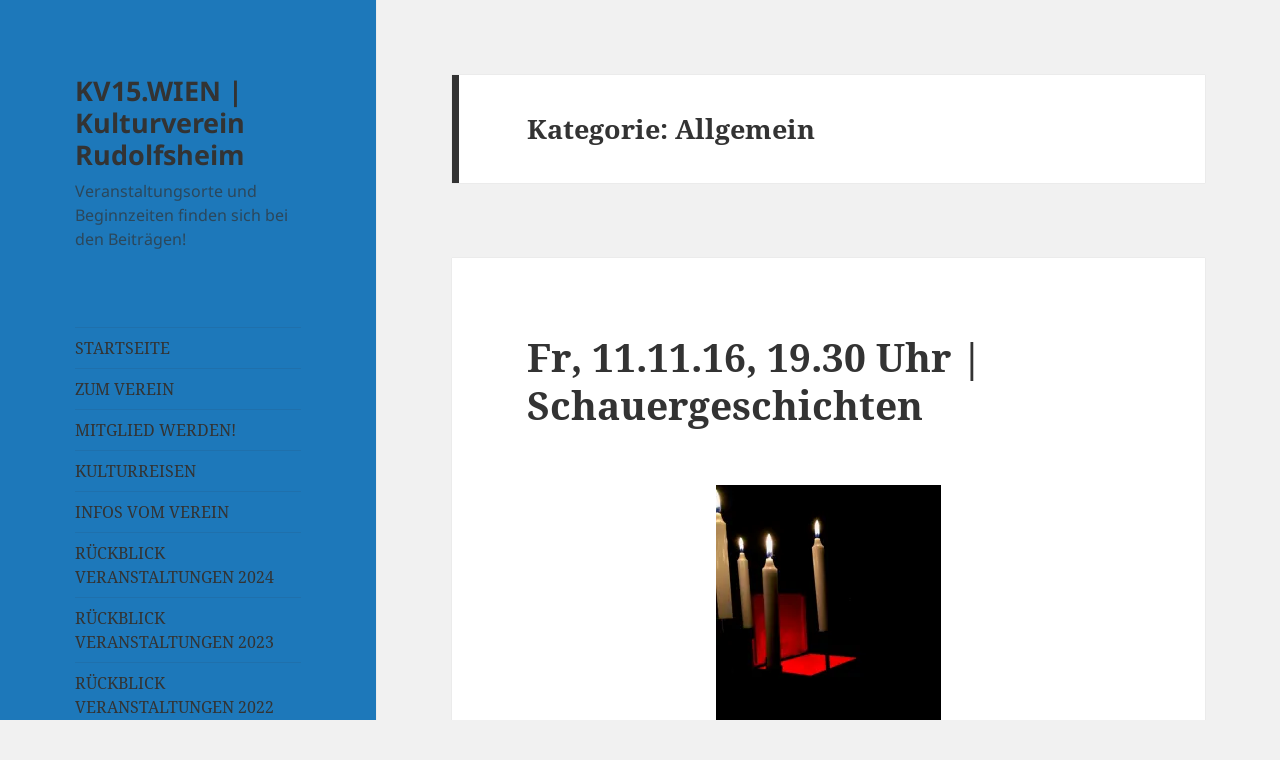

--- FILE ---
content_type: text/html; charset=UTF-8
request_url: http://www.kv15.wien/wp/category/allgemein/page/12/
body_size: 76791
content:
<!DOCTYPE html>
<html lang="de" class="no-js">
<head>
	<meta charset="UTF-8">
	<meta name="viewport" content="width=device-width, initial-scale=1.0">
	<link rel="profile" href="https://gmpg.org/xfn/11">
	<link rel="pingback" href="http://www.kv15.wien/wp/xmlrpc.php">
	<script>(function(html){html.className = html.className.replace(/\bno-js\b/,'js')})(document.documentElement);</script>
<title>Allgemein &#8211; Seite 12 &#8211; KV15.WIEN | Kulturverein Rudolfsheim</title>
<meta name='robots' content='max-image-preview:large' />
	<style>img:is([sizes="auto" i], [sizes^="auto," i]) { contain-intrinsic-size: 3000px 1500px }</style>
	<link rel='dns-prefetch' href='//secure.gravatar.com' />
<link rel='dns-prefetch' href='//stats.wp.com' />
<link rel='dns-prefetch' href='//v0.wordpress.com' />
<link rel='dns-prefetch' href='//jetpack.wordpress.com' />
<link rel='dns-prefetch' href='//s0.wp.com' />
<link rel='dns-prefetch' href='//public-api.wordpress.com' />
<link rel='dns-prefetch' href='//0.gravatar.com' />
<link rel='dns-prefetch' href='//1.gravatar.com' />
<link rel='dns-prefetch' href='//2.gravatar.com' />
<link rel='preconnect' href='//i0.wp.com' />
<link rel="alternate" type="application/rss+xml" title="KV15.WIEN | Kulturverein Rudolfsheim &raquo; Feed" href="http://www.kv15.wien/wp/feed/" />
<link rel="alternate" type="application/rss+xml" title="KV15.WIEN | Kulturverein Rudolfsheim &raquo; Kommentar-Feed" href="http://www.kv15.wien/wp/comments/feed/" />
<link rel="alternate" type="application/rss+xml" title="KV15.WIEN | Kulturverein Rudolfsheim &raquo; Kategorie-Feed Allgemein" href="http://www.kv15.wien/wp/category/allgemein/feed/" />
<script>
window._wpemojiSettings = {"baseUrl":"https:\/\/s.w.org\/images\/core\/emoji\/15.0.3\/72x72\/","ext":".png","svgUrl":"https:\/\/s.w.org\/images\/core\/emoji\/15.0.3\/svg\/","svgExt":".svg","source":{"concatemoji":"http:\/\/www.kv15.wien\/wp\/wp-includes\/js\/wp-emoji-release.min.js?ver=6.7.4"}};
/*! This file is auto-generated */
!function(i,n){var o,s,e;function c(e){try{var t={supportTests:e,timestamp:(new Date).valueOf()};sessionStorage.setItem(o,JSON.stringify(t))}catch(e){}}function p(e,t,n){e.clearRect(0,0,e.canvas.width,e.canvas.height),e.fillText(t,0,0);var t=new Uint32Array(e.getImageData(0,0,e.canvas.width,e.canvas.height).data),r=(e.clearRect(0,0,e.canvas.width,e.canvas.height),e.fillText(n,0,0),new Uint32Array(e.getImageData(0,0,e.canvas.width,e.canvas.height).data));return t.every(function(e,t){return e===r[t]})}function u(e,t,n){switch(t){case"flag":return n(e,"\ud83c\udff3\ufe0f\u200d\u26a7\ufe0f","\ud83c\udff3\ufe0f\u200b\u26a7\ufe0f")?!1:!n(e,"\ud83c\uddfa\ud83c\uddf3","\ud83c\uddfa\u200b\ud83c\uddf3")&&!n(e,"\ud83c\udff4\udb40\udc67\udb40\udc62\udb40\udc65\udb40\udc6e\udb40\udc67\udb40\udc7f","\ud83c\udff4\u200b\udb40\udc67\u200b\udb40\udc62\u200b\udb40\udc65\u200b\udb40\udc6e\u200b\udb40\udc67\u200b\udb40\udc7f");case"emoji":return!n(e,"\ud83d\udc26\u200d\u2b1b","\ud83d\udc26\u200b\u2b1b")}return!1}function f(e,t,n){var r="undefined"!=typeof WorkerGlobalScope&&self instanceof WorkerGlobalScope?new OffscreenCanvas(300,150):i.createElement("canvas"),a=r.getContext("2d",{willReadFrequently:!0}),o=(a.textBaseline="top",a.font="600 32px Arial",{});return e.forEach(function(e){o[e]=t(a,e,n)}),o}function t(e){var t=i.createElement("script");t.src=e,t.defer=!0,i.head.appendChild(t)}"undefined"!=typeof Promise&&(o="wpEmojiSettingsSupports",s=["flag","emoji"],n.supports={everything:!0,everythingExceptFlag:!0},e=new Promise(function(e){i.addEventListener("DOMContentLoaded",e,{once:!0})}),new Promise(function(t){var n=function(){try{var e=JSON.parse(sessionStorage.getItem(o));if("object"==typeof e&&"number"==typeof e.timestamp&&(new Date).valueOf()<e.timestamp+604800&&"object"==typeof e.supportTests)return e.supportTests}catch(e){}return null}();if(!n){if("undefined"!=typeof Worker&&"undefined"!=typeof OffscreenCanvas&&"undefined"!=typeof URL&&URL.createObjectURL&&"undefined"!=typeof Blob)try{var e="postMessage("+f.toString()+"("+[JSON.stringify(s),u.toString(),p.toString()].join(",")+"));",r=new Blob([e],{type:"text/javascript"}),a=new Worker(URL.createObjectURL(r),{name:"wpTestEmojiSupports"});return void(a.onmessage=function(e){c(n=e.data),a.terminate(),t(n)})}catch(e){}c(n=f(s,u,p))}t(n)}).then(function(e){for(var t in e)n.supports[t]=e[t],n.supports.everything=n.supports.everything&&n.supports[t],"flag"!==t&&(n.supports.everythingExceptFlag=n.supports.everythingExceptFlag&&n.supports[t]);n.supports.everythingExceptFlag=n.supports.everythingExceptFlag&&!n.supports.flag,n.DOMReady=!1,n.readyCallback=function(){n.DOMReady=!0}}).then(function(){return e}).then(function(){var e;n.supports.everything||(n.readyCallback(),(e=n.source||{}).concatemoji?t(e.concatemoji):e.wpemoji&&e.twemoji&&(t(e.twemoji),t(e.wpemoji)))}))}((window,document),window._wpemojiSettings);
</script>
<link rel='stylesheet' id='twentyfifteen-jetpack-css' href='http://www.kv15.wien/wp/wp-content/plugins/jetpack/modules/theme-tools/compat/twentyfifteen.css?ver=14.4.1' media='all' />
<style id='wp-emoji-styles-inline-css'>

	img.wp-smiley, img.emoji {
		display: inline !important;
		border: none !important;
		box-shadow: none !important;
		height: 1em !important;
		width: 1em !important;
		margin: 0 0.07em !important;
		vertical-align: -0.1em !important;
		background: none !important;
		padding: 0 !important;
	}
</style>
<link rel='stylesheet' id='wp-block-library-css' href='http://www.kv15.wien/wp/wp-includes/css/dist/block-library/style.min.css?ver=6.7.4' media='all' />
<style id='wp-block-library-theme-inline-css'>
.wp-block-audio :where(figcaption){color:#555;font-size:13px;text-align:center}.is-dark-theme .wp-block-audio :where(figcaption){color:#ffffffa6}.wp-block-audio{margin:0 0 1em}.wp-block-code{border:1px solid #ccc;border-radius:4px;font-family:Menlo,Consolas,monaco,monospace;padding:.8em 1em}.wp-block-embed :where(figcaption){color:#555;font-size:13px;text-align:center}.is-dark-theme .wp-block-embed :where(figcaption){color:#ffffffa6}.wp-block-embed{margin:0 0 1em}.blocks-gallery-caption{color:#555;font-size:13px;text-align:center}.is-dark-theme .blocks-gallery-caption{color:#ffffffa6}:root :where(.wp-block-image figcaption){color:#555;font-size:13px;text-align:center}.is-dark-theme :root :where(.wp-block-image figcaption){color:#ffffffa6}.wp-block-image{margin:0 0 1em}.wp-block-pullquote{border-bottom:4px solid;border-top:4px solid;color:currentColor;margin-bottom:1.75em}.wp-block-pullquote cite,.wp-block-pullquote footer,.wp-block-pullquote__citation{color:currentColor;font-size:.8125em;font-style:normal;text-transform:uppercase}.wp-block-quote{border-left:.25em solid;margin:0 0 1.75em;padding-left:1em}.wp-block-quote cite,.wp-block-quote footer{color:currentColor;font-size:.8125em;font-style:normal;position:relative}.wp-block-quote:where(.has-text-align-right){border-left:none;border-right:.25em solid;padding-left:0;padding-right:1em}.wp-block-quote:where(.has-text-align-center){border:none;padding-left:0}.wp-block-quote.is-large,.wp-block-quote.is-style-large,.wp-block-quote:where(.is-style-plain){border:none}.wp-block-search .wp-block-search__label{font-weight:700}.wp-block-search__button{border:1px solid #ccc;padding:.375em .625em}:where(.wp-block-group.has-background){padding:1.25em 2.375em}.wp-block-separator.has-css-opacity{opacity:.4}.wp-block-separator{border:none;border-bottom:2px solid;margin-left:auto;margin-right:auto}.wp-block-separator.has-alpha-channel-opacity{opacity:1}.wp-block-separator:not(.is-style-wide):not(.is-style-dots){width:100px}.wp-block-separator.has-background:not(.is-style-dots){border-bottom:none;height:1px}.wp-block-separator.has-background:not(.is-style-wide):not(.is-style-dots){height:2px}.wp-block-table{margin:0 0 1em}.wp-block-table td,.wp-block-table th{word-break:normal}.wp-block-table :where(figcaption){color:#555;font-size:13px;text-align:center}.is-dark-theme .wp-block-table :where(figcaption){color:#ffffffa6}.wp-block-video :where(figcaption){color:#555;font-size:13px;text-align:center}.is-dark-theme .wp-block-video :where(figcaption){color:#ffffffa6}.wp-block-video{margin:0 0 1em}:root :where(.wp-block-template-part.has-background){margin-bottom:0;margin-top:0;padding:1.25em 2.375em}
</style>
<link rel='stylesheet' id='mediaelement-css' href='http://www.kv15.wien/wp/wp-includes/js/mediaelement/mediaelementplayer-legacy.min.css?ver=4.2.17' media='all' />
<link rel='stylesheet' id='wp-mediaelement-css' href='http://www.kv15.wien/wp/wp-includes/js/mediaelement/wp-mediaelement.min.css?ver=6.7.4' media='all' />
<style id='jetpack-sharing-buttons-style-inline-css'>
.jetpack-sharing-buttons__services-list{display:flex;flex-direction:row;flex-wrap:wrap;gap:0;list-style-type:none;margin:5px;padding:0}.jetpack-sharing-buttons__services-list.has-small-icon-size{font-size:12px}.jetpack-sharing-buttons__services-list.has-normal-icon-size{font-size:16px}.jetpack-sharing-buttons__services-list.has-large-icon-size{font-size:24px}.jetpack-sharing-buttons__services-list.has-huge-icon-size{font-size:36px}@media print{.jetpack-sharing-buttons__services-list{display:none!important}}.editor-styles-wrapper .wp-block-jetpack-sharing-buttons{gap:0;padding-inline-start:0}ul.jetpack-sharing-buttons__services-list.has-background{padding:1.25em 2.375em}
</style>
<style id='classic-theme-styles-inline-css'>
/*! This file is auto-generated */
.wp-block-button__link{color:#fff;background-color:#32373c;border-radius:9999px;box-shadow:none;text-decoration:none;padding:calc(.667em + 2px) calc(1.333em + 2px);font-size:1.125em}.wp-block-file__button{background:#32373c;color:#fff;text-decoration:none}
</style>
<style id='global-styles-inline-css'>
:root{--wp--preset--aspect-ratio--square: 1;--wp--preset--aspect-ratio--4-3: 4/3;--wp--preset--aspect-ratio--3-4: 3/4;--wp--preset--aspect-ratio--3-2: 3/2;--wp--preset--aspect-ratio--2-3: 2/3;--wp--preset--aspect-ratio--16-9: 16/9;--wp--preset--aspect-ratio--9-16: 9/16;--wp--preset--color--black: #000000;--wp--preset--color--cyan-bluish-gray: #abb8c3;--wp--preset--color--white: #fff;--wp--preset--color--pale-pink: #f78da7;--wp--preset--color--vivid-red: #cf2e2e;--wp--preset--color--luminous-vivid-orange: #ff6900;--wp--preset--color--luminous-vivid-amber: #fcb900;--wp--preset--color--light-green-cyan: #7bdcb5;--wp--preset--color--vivid-green-cyan: #00d084;--wp--preset--color--pale-cyan-blue: #8ed1fc;--wp--preset--color--vivid-cyan-blue: #0693e3;--wp--preset--color--vivid-purple: #9b51e0;--wp--preset--color--dark-gray: #111;--wp--preset--color--light-gray: #f1f1f1;--wp--preset--color--yellow: #f4ca16;--wp--preset--color--dark-brown: #352712;--wp--preset--color--medium-pink: #e53b51;--wp--preset--color--light-pink: #ffe5d1;--wp--preset--color--dark-purple: #2e2256;--wp--preset--color--purple: #674970;--wp--preset--color--blue-gray: #22313f;--wp--preset--color--bright-blue: #55c3dc;--wp--preset--color--light-blue: #e9f2f9;--wp--preset--gradient--vivid-cyan-blue-to-vivid-purple: linear-gradient(135deg,rgba(6,147,227,1) 0%,rgb(155,81,224) 100%);--wp--preset--gradient--light-green-cyan-to-vivid-green-cyan: linear-gradient(135deg,rgb(122,220,180) 0%,rgb(0,208,130) 100%);--wp--preset--gradient--luminous-vivid-amber-to-luminous-vivid-orange: linear-gradient(135deg,rgba(252,185,0,1) 0%,rgba(255,105,0,1) 100%);--wp--preset--gradient--luminous-vivid-orange-to-vivid-red: linear-gradient(135deg,rgba(255,105,0,1) 0%,rgb(207,46,46) 100%);--wp--preset--gradient--very-light-gray-to-cyan-bluish-gray: linear-gradient(135deg,rgb(238,238,238) 0%,rgb(169,184,195) 100%);--wp--preset--gradient--cool-to-warm-spectrum: linear-gradient(135deg,rgb(74,234,220) 0%,rgb(151,120,209) 20%,rgb(207,42,186) 40%,rgb(238,44,130) 60%,rgb(251,105,98) 80%,rgb(254,248,76) 100%);--wp--preset--gradient--blush-light-purple: linear-gradient(135deg,rgb(255,206,236) 0%,rgb(152,150,240) 100%);--wp--preset--gradient--blush-bordeaux: linear-gradient(135deg,rgb(254,205,165) 0%,rgb(254,45,45) 50%,rgb(107,0,62) 100%);--wp--preset--gradient--luminous-dusk: linear-gradient(135deg,rgb(255,203,112) 0%,rgb(199,81,192) 50%,rgb(65,88,208) 100%);--wp--preset--gradient--pale-ocean: linear-gradient(135deg,rgb(255,245,203) 0%,rgb(182,227,212) 50%,rgb(51,167,181) 100%);--wp--preset--gradient--electric-grass: linear-gradient(135deg,rgb(202,248,128) 0%,rgb(113,206,126) 100%);--wp--preset--gradient--midnight: linear-gradient(135deg,rgb(2,3,129) 0%,rgb(40,116,252) 100%);--wp--preset--gradient--dark-gray-gradient-gradient: linear-gradient(90deg, rgba(17,17,17,1) 0%, rgba(42,42,42,1) 100%);--wp--preset--gradient--light-gray-gradient: linear-gradient(90deg, rgba(241,241,241,1) 0%, rgba(215,215,215,1) 100%);--wp--preset--gradient--white-gradient: linear-gradient(90deg, rgba(255,255,255,1) 0%, rgba(230,230,230,1) 100%);--wp--preset--gradient--yellow-gradient: linear-gradient(90deg, rgba(244,202,22,1) 0%, rgba(205,168,10,1) 100%);--wp--preset--gradient--dark-brown-gradient: linear-gradient(90deg, rgba(53,39,18,1) 0%, rgba(91,67,31,1) 100%);--wp--preset--gradient--medium-pink-gradient: linear-gradient(90deg, rgba(229,59,81,1) 0%, rgba(209,28,51,1) 100%);--wp--preset--gradient--light-pink-gradient: linear-gradient(90deg, rgba(255,229,209,1) 0%, rgba(255,200,158,1) 100%);--wp--preset--gradient--dark-purple-gradient: linear-gradient(90deg, rgba(46,34,86,1) 0%, rgba(66,48,123,1) 100%);--wp--preset--gradient--purple-gradient: linear-gradient(90deg, rgba(103,73,112,1) 0%, rgba(131,93,143,1) 100%);--wp--preset--gradient--blue-gray-gradient: linear-gradient(90deg, rgba(34,49,63,1) 0%, rgba(52,75,96,1) 100%);--wp--preset--gradient--bright-blue-gradient: linear-gradient(90deg, rgba(85,195,220,1) 0%, rgba(43,180,211,1) 100%);--wp--preset--gradient--light-blue-gradient: linear-gradient(90deg, rgba(233,242,249,1) 0%, rgba(193,218,238,1) 100%);--wp--preset--font-size--small: 13px;--wp--preset--font-size--medium: 20px;--wp--preset--font-size--large: 36px;--wp--preset--font-size--x-large: 42px;--wp--preset--spacing--20: 0.44rem;--wp--preset--spacing--30: 0.67rem;--wp--preset--spacing--40: 1rem;--wp--preset--spacing--50: 1.5rem;--wp--preset--spacing--60: 2.25rem;--wp--preset--spacing--70: 3.38rem;--wp--preset--spacing--80: 5.06rem;--wp--preset--shadow--natural: 6px 6px 9px rgba(0, 0, 0, 0.2);--wp--preset--shadow--deep: 12px 12px 50px rgba(0, 0, 0, 0.4);--wp--preset--shadow--sharp: 6px 6px 0px rgba(0, 0, 0, 0.2);--wp--preset--shadow--outlined: 6px 6px 0px -3px rgba(255, 255, 255, 1), 6px 6px rgba(0, 0, 0, 1);--wp--preset--shadow--crisp: 6px 6px 0px rgba(0, 0, 0, 1);}:where(.is-layout-flex){gap: 0.5em;}:where(.is-layout-grid){gap: 0.5em;}body .is-layout-flex{display: flex;}.is-layout-flex{flex-wrap: wrap;align-items: center;}.is-layout-flex > :is(*, div){margin: 0;}body .is-layout-grid{display: grid;}.is-layout-grid > :is(*, div){margin: 0;}:where(.wp-block-columns.is-layout-flex){gap: 2em;}:where(.wp-block-columns.is-layout-grid){gap: 2em;}:where(.wp-block-post-template.is-layout-flex){gap: 1.25em;}:where(.wp-block-post-template.is-layout-grid){gap: 1.25em;}.has-black-color{color: var(--wp--preset--color--black) !important;}.has-cyan-bluish-gray-color{color: var(--wp--preset--color--cyan-bluish-gray) !important;}.has-white-color{color: var(--wp--preset--color--white) !important;}.has-pale-pink-color{color: var(--wp--preset--color--pale-pink) !important;}.has-vivid-red-color{color: var(--wp--preset--color--vivid-red) !important;}.has-luminous-vivid-orange-color{color: var(--wp--preset--color--luminous-vivid-orange) !important;}.has-luminous-vivid-amber-color{color: var(--wp--preset--color--luminous-vivid-amber) !important;}.has-light-green-cyan-color{color: var(--wp--preset--color--light-green-cyan) !important;}.has-vivid-green-cyan-color{color: var(--wp--preset--color--vivid-green-cyan) !important;}.has-pale-cyan-blue-color{color: var(--wp--preset--color--pale-cyan-blue) !important;}.has-vivid-cyan-blue-color{color: var(--wp--preset--color--vivid-cyan-blue) !important;}.has-vivid-purple-color{color: var(--wp--preset--color--vivid-purple) !important;}.has-black-background-color{background-color: var(--wp--preset--color--black) !important;}.has-cyan-bluish-gray-background-color{background-color: var(--wp--preset--color--cyan-bluish-gray) !important;}.has-white-background-color{background-color: var(--wp--preset--color--white) !important;}.has-pale-pink-background-color{background-color: var(--wp--preset--color--pale-pink) !important;}.has-vivid-red-background-color{background-color: var(--wp--preset--color--vivid-red) !important;}.has-luminous-vivid-orange-background-color{background-color: var(--wp--preset--color--luminous-vivid-orange) !important;}.has-luminous-vivid-amber-background-color{background-color: var(--wp--preset--color--luminous-vivid-amber) !important;}.has-light-green-cyan-background-color{background-color: var(--wp--preset--color--light-green-cyan) !important;}.has-vivid-green-cyan-background-color{background-color: var(--wp--preset--color--vivid-green-cyan) !important;}.has-pale-cyan-blue-background-color{background-color: var(--wp--preset--color--pale-cyan-blue) !important;}.has-vivid-cyan-blue-background-color{background-color: var(--wp--preset--color--vivid-cyan-blue) !important;}.has-vivid-purple-background-color{background-color: var(--wp--preset--color--vivid-purple) !important;}.has-black-border-color{border-color: var(--wp--preset--color--black) !important;}.has-cyan-bluish-gray-border-color{border-color: var(--wp--preset--color--cyan-bluish-gray) !important;}.has-white-border-color{border-color: var(--wp--preset--color--white) !important;}.has-pale-pink-border-color{border-color: var(--wp--preset--color--pale-pink) !important;}.has-vivid-red-border-color{border-color: var(--wp--preset--color--vivid-red) !important;}.has-luminous-vivid-orange-border-color{border-color: var(--wp--preset--color--luminous-vivid-orange) !important;}.has-luminous-vivid-amber-border-color{border-color: var(--wp--preset--color--luminous-vivid-amber) !important;}.has-light-green-cyan-border-color{border-color: var(--wp--preset--color--light-green-cyan) !important;}.has-vivid-green-cyan-border-color{border-color: var(--wp--preset--color--vivid-green-cyan) !important;}.has-pale-cyan-blue-border-color{border-color: var(--wp--preset--color--pale-cyan-blue) !important;}.has-vivid-cyan-blue-border-color{border-color: var(--wp--preset--color--vivid-cyan-blue) !important;}.has-vivid-purple-border-color{border-color: var(--wp--preset--color--vivid-purple) !important;}.has-vivid-cyan-blue-to-vivid-purple-gradient-background{background: var(--wp--preset--gradient--vivid-cyan-blue-to-vivid-purple) !important;}.has-light-green-cyan-to-vivid-green-cyan-gradient-background{background: var(--wp--preset--gradient--light-green-cyan-to-vivid-green-cyan) !important;}.has-luminous-vivid-amber-to-luminous-vivid-orange-gradient-background{background: var(--wp--preset--gradient--luminous-vivid-amber-to-luminous-vivid-orange) !important;}.has-luminous-vivid-orange-to-vivid-red-gradient-background{background: var(--wp--preset--gradient--luminous-vivid-orange-to-vivid-red) !important;}.has-very-light-gray-to-cyan-bluish-gray-gradient-background{background: var(--wp--preset--gradient--very-light-gray-to-cyan-bluish-gray) !important;}.has-cool-to-warm-spectrum-gradient-background{background: var(--wp--preset--gradient--cool-to-warm-spectrum) !important;}.has-blush-light-purple-gradient-background{background: var(--wp--preset--gradient--blush-light-purple) !important;}.has-blush-bordeaux-gradient-background{background: var(--wp--preset--gradient--blush-bordeaux) !important;}.has-luminous-dusk-gradient-background{background: var(--wp--preset--gradient--luminous-dusk) !important;}.has-pale-ocean-gradient-background{background: var(--wp--preset--gradient--pale-ocean) !important;}.has-electric-grass-gradient-background{background: var(--wp--preset--gradient--electric-grass) !important;}.has-midnight-gradient-background{background: var(--wp--preset--gradient--midnight) !important;}.has-small-font-size{font-size: var(--wp--preset--font-size--small) !important;}.has-medium-font-size{font-size: var(--wp--preset--font-size--medium) !important;}.has-large-font-size{font-size: var(--wp--preset--font-size--large) !important;}.has-x-large-font-size{font-size: var(--wp--preset--font-size--x-large) !important;}
:where(.wp-block-post-template.is-layout-flex){gap: 1.25em;}:where(.wp-block-post-template.is-layout-grid){gap: 1.25em;}
:where(.wp-block-columns.is-layout-flex){gap: 2em;}:where(.wp-block-columns.is-layout-grid){gap: 2em;}
:root :where(.wp-block-pullquote){font-size: 1.5em;line-height: 1.6;}
</style>
<link rel='stylesheet' id='wpmt-css-frontend-css' href='http://www.kv15.wien/wp/wp-content/plugins/wp-mailto-links/core/includes/assets/css/style.css?ver=250225-171107' media='all' />
<link rel='stylesheet' id='twentyfifteen-fonts-css' href='http://www.kv15.wien/wp/wp-content/themes/twentyfifteen/assets/fonts/noto-sans-plus-noto-serif-plus-inconsolata.css?ver=20230328' media='all' />
<link rel='stylesheet' id='genericons-css' href='http://www.kv15.wien/wp/wp-content/plugins/jetpack/_inc/genericons/genericons/genericons.css?ver=3.1' media='all' />
<link rel='stylesheet' id='twentyfifteen-style-css' href='http://www.kv15.wien/wp/wp-content/themes/twentyfifteen/style.css?ver=20241112' media='all' />
<style id='twentyfifteen-style-inline-css'>

		/* Custom Header Background Color */
		body:before,
		.site-header {
			background-color: #1d78ba;
		}

		@media screen and (min-width: 59.6875em) {
			.site-header,
			.secondary {
				background-color: transparent;
			}

			.widget button,
			.widget input[type="button"],
			.widget input[type="reset"],
			.widget input[type="submit"],
			.widget_calendar tbody a,
			.widget_calendar tbody a:hover,
			.widget_calendar tbody a:focus {
				color: #1d78ba;
			}
		}
	
</style>
<link rel='stylesheet' id='twentyfifteen-block-style-css' href='http://www.kv15.wien/wp/wp-content/themes/twentyfifteen/css/blocks.css?ver=20240715' media='all' />
<style id='akismet-widget-style-inline-css'>

			.a-stats {
				--akismet-color-mid-green: #357b49;
				--akismet-color-white: #fff;
				--akismet-color-light-grey: #f6f7f7;

				max-width: 350px;
				width: auto;
			}

			.a-stats * {
				all: unset;
				box-sizing: border-box;
			}

			.a-stats strong {
				font-weight: 600;
			}

			.a-stats a.a-stats__link,
			.a-stats a.a-stats__link:visited,
			.a-stats a.a-stats__link:active {
				background: var(--akismet-color-mid-green);
				border: none;
				box-shadow: none;
				border-radius: 8px;
				color: var(--akismet-color-white);
				cursor: pointer;
				display: block;
				font-family: -apple-system, BlinkMacSystemFont, 'Segoe UI', 'Roboto', 'Oxygen-Sans', 'Ubuntu', 'Cantarell', 'Helvetica Neue', sans-serif;
				font-weight: 500;
				padding: 12px;
				text-align: center;
				text-decoration: none;
				transition: all 0.2s ease;
			}

			/* Extra specificity to deal with TwentyTwentyOne focus style */
			.widget .a-stats a.a-stats__link:focus {
				background: var(--akismet-color-mid-green);
				color: var(--akismet-color-white);
				text-decoration: none;
			}

			.a-stats a.a-stats__link:hover {
				filter: brightness(110%);
				box-shadow: 0 4px 12px rgba(0, 0, 0, 0.06), 0 0 2px rgba(0, 0, 0, 0.16);
			}

			.a-stats .count {
				color: var(--akismet-color-white);
				display: block;
				font-size: 1.5em;
				line-height: 1.4;
				padding: 0 13px;
				white-space: nowrap;
			}
		
</style>
<link rel='stylesheet' id='jetpack-subscriptions-css' href='http://www.kv15.wien/wp/wp-content/plugins/jetpack/modules/subscriptions/subscriptions.css?ver=14.4.1' media='all' />
<script src="http://www.kv15.wien/wp/wp-includes/js/jquery/jquery.min.js?ver=3.7.1" id="jquery-core-js"></script>
<script src="http://www.kv15.wien/wp/wp-includes/js/jquery/jquery-migrate.min.js?ver=3.4.1" id="jquery-migrate-js"></script>
<script src="http://www.kv15.wien/wp/wp-content/plugins/wp-mailto-links/core/includes/assets/js/custom.js?ver=250225-171107" id="wpmt-js-frontend-js"></script>
<script id="twentyfifteen-script-js-extra">
var screenReaderText = {"expand":"<span class=\"screen-reader-text\">Untermen\u00fc anzeigen<\/span>","collapse":"<span class=\"screen-reader-text\">Untermen\u00fc verbergen<\/span>"};
</script>
<script src="http://www.kv15.wien/wp/wp-content/themes/twentyfifteen/js/functions.js?ver=20221101" id="twentyfifteen-script-js" defer data-wp-strategy="defer"></script>
<link rel="https://api.w.org/" href="http://www.kv15.wien/wp/wp-json/" /><link rel="alternate" title="JSON" type="application/json" href="http://www.kv15.wien/wp/wp-json/wp/v2/categories/1" /><link rel="EditURI" type="application/rsd+xml" title="RSD" href="http://www.kv15.wien/wp/xmlrpc.php?rsd" />
<meta name="generator" content="WordPress 6.7.4" />
	<style>img#wpstats{display:none}</style>
		
<!-- Jetpack Open Graph Tags -->
<meta property="og:type" content="website" />
<meta property="og:title" content="Allgemein &#8211; Seite 12 &#8211; KV15.WIEN | Kulturverein Rudolfsheim" />
<meta property="og:url" content="http://www.kv15.wien/wp/category/allgemein/" />
<meta property="og:site_name" content="KV15.WIEN | Kulturverein Rudolfsheim" />
<meta property="og:image" content="https://i0.wp.com/www.kv15.wien/wp/wp-content/uploads/2015/05/KV15_FB-556212dfv1_site_icon.png?fit=512%2C512" />
<meta property="og:image:width" content="512" />
<meta property="og:image:height" content="512" />
<meta property="og:image:alt" content="" />
<meta property="og:locale" content="de_DE" />

<!-- End Jetpack Open Graph Tags -->
<link rel="icon" href="https://i0.wp.com/www.kv15.wien/wp/wp-content/uploads/2015/05/KV15_FB-556212dfv1_site_icon.png?fit=32%2C32" sizes="32x32" />
<link rel="icon" href="https://i0.wp.com/www.kv15.wien/wp/wp-content/uploads/2015/05/KV15_FB-556212dfv1_site_icon.png?fit=192%2C192" sizes="192x192" />
<link rel="apple-touch-icon" href="https://i0.wp.com/www.kv15.wien/wp/wp-content/uploads/2015/05/KV15_FB-556212dfv1_site_icon.png?fit=180%2C180" />
<meta name="msapplication-TileImage" content="https://i0.wp.com/www.kv15.wien/wp/wp-content/uploads/2015/05/KV15_FB-556212dfv1_site_icon.png?fit=270%2C270" />
</head>

<body class="archive paged category category-allgemein category-1 wp-embed-responsive paged-12 category-paged-12">
<div id="page" class="hfeed site">
	<a class="skip-link screen-reader-text" href="#content">
		Zum Inhalt springen	</a>

	<div id="sidebar" class="sidebar">
		<header id="masthead" class="site-header">
			<div class="site-branding">
										<p class="site-title"><a href="http://www.kv15.wien/wp/" rel="home">KV15.WIEN | Kulturverein Rudolfsheim</a></p>
												<p class="site-description">Veranstaltungsorte und Beginnzeiten finden sich bei den Beiträgen!</p>
										<button class="secondary-toggle">Menü und Widgets</button>
			</div><!-- .site-branding -->
		</header><!-- .site-header -->

			<div id="secondary" class="secondary">

					<nav id="site-navigation" class="main-navigation">
				<div class="menu-menu-1-container"><ul id="menu-menu-1" class="nav-menu"><li id="menu-item-121" class="menu-item menu-item-type-custom menu-item-object-custom menu-item-home menu-item-121"><a href="http://www.kv15.wien/wp/">STARTSEITE</a></li>
<li id="menu-item-1460" class="menu-item menu-item-type-post_type menu-item-object-page menu-item-1460"><a href="http://www.kv15.wien/wp/ueber-uns/">ZUM VEREIN</a></li>
<li id="menu-item-137" class="menu-item menu-item-type-post_type menu-item-object-page menu-item-137"><a href="http://www.kv15.wien/wp/about/">MITGLIED WERDEN!</a></li>
<li id="menu-item-125" class="menu-item menu-item-type-post_type menu-item-object-page menu-item-125"><a href="http://www.kv15.wien/wp/kulturreise/">KULTURREISEN</a></li>
<li id="menu-item-3798" class="menu-item menu-item-type-post_type menu-item-object-page menu-item-3798"><a href="http://www.kv15.wien/wp/empfehlungen/">INFOS VOM VEREIN</a></li>
<li id="menu-item-4783" class="menu-item menu-item-type-post_type menu-item-object-page menu-item-4783"><a href="http://www.kv15.wien/wp/rueckblick-veranstaltungen-2024/">RÜCKBLICK VERANSTALTUNGEN 2024</a></li>
<li id="menu-item-4270" class="menu-item menu-item-type-post_type menu-item-object-page menu-item-4270"><a href="http://www.kv15.wien/wp/archiv-versuch-2/">RÜCKBLICK VERANSTALTUNGEN 2023</a></li>
<li id="menu-item-3715" class="menu-item menu-item-type-post_type menu-item-object-page menu-item-3715"><a href="http://www.kv15.wien/wp/archiv-versuch/">RÜCKBLICK VERANSTALTUNGEN 2022</a></li>
<li id="menu-item-124" class="menu-item menu-item-type-post_type menu-item-object-page menu-item-124"><a href="http://www.kv15.wien/wp/kulturpass/">IMPRESSUM | KONTAKT</a></li>
<li id="menu-item-122" class="menu-item menu-item-type-post_type menu-item-object-page menu-item-122"><a href="http://www.kv15.wien/wp/about/foerdergeber-partner/">FÖRDERGEBER | PARTNER</a></li>
</ul></div>			</nav><!-- .main-navigation -->
		
					<nav id="social-navigation" class="social-navigation">
				<div class="menu-menu-1-container"><ul id="menu-menu-2" class="menu"><li class="menu-item menu-item-type-custom menu-item-object-custom menu-item-home menu-item-121"><a href="http://www.kv15.wien/wp/"><span class="screen-reader-text">STARTSEITE</span></a></li>
<li class="menu-item menu-item-type-post_type menu-item-object-page menu-item-1460"><a href="http://www.kv15.wien/wp/ueber-uns/"><span class="screen-reader-text">ZUM VEREIN</span></a></li>
<li class="menu-item menu-item-type-post_type menu-item-object-page menu-item-137"><a href="http://www.kv15.wien/wp/about/"><span class="screen-reader-text">MITGLIED WERDEN!</span></a></li>
<li class="menu-item menu-item-type-post_type menu-item-object-page menu-item-125"><a href="http://www.kv15.wien/wp/kulturreise/"><span class="screen-reader-text">KULTURREISEN</span></a></li>
<li class="menu-item menu-item-type-post_type menu-item-object-page menu-item-3798"><a href="http://www.kv15.wien/wp/empfehlungen/"><span class="screen-reader-text">INFOS VOM VEREIN</span></a></li>
<li class="menu-item menu-item-type-post_type menu-item-object-page menu-item-4783"><a href="http://www.kv15.wien/wp/rueckblick-veranstaltungen-2024/"><span class="screen-reader-text">RÜCKBLICK VERANSTALTUNGEN 2024</span></a></li>
<li class="menu-item menu-item-type-post_type menu-item-object-page menu-item-4270"><a href="http://www.kv15.wien/wp/archiv-versuch-2/"><span class="screen-reader-text">RÜCKBLICK VERANSTALTUNGEN 2023</span></a></li>
<li class="menu-item menu-item-type-post_type menu-item-object-page menu-item-3715"><a href="http://www.kv15.wien/wp/archiv-versuch/"><span class="screen-reader-text">RÜCKBLICK VERANSTALTUNGEN 2022</span></a></li>
<li class="menu-item menu-item-type-post_type menu-item-object-page menu-item-124"><a href="http://www.kv15.wien/wp/kulturpass/"><span class="screen-reader-text">IMPRESSUM | KONTAKT</span></a></li>
<li class="menu-item menu-item-type-post_type menu-item-object-page menu-item-122"><a href="http://www.kv15.wien/wp/about/foerdergeber-partner/"><span class="screen-reader-text">FÖRDERGEBER | PARTNER</span></a></li>
</ul></div>			</nav><!-- .social-navigation -->
		
					<div id="widget-area" class="widget-area" role="complementary">
				<aside id="search-2" class="widget widget_search"><form role="search" method="get" class="search-form" action="http://www.kv15.wien/wp/">
				<label>
					<span class="screen-reader-text">Suche nach:</span>
					<input type="search" class="search-field" placeholder="Suchen …" value="" name="s" />
				</label>
				<input type="submit" class="search-submit screen-reader-text" value="Suchen" />
			</form></aside><aside id="blog_subscription-2" class="widget widget_blog_subscription jetpack_subscription_widget"><h2 class="widget-title">Blog via E-Mail abonnieren</h2>
			<div class="wp-block-jetpack-subscriptions__container">
			<form action="#" method="post" accept-charset="utf-8" id="subscribe-blog-blog_subscription-2"
				data-blog="91728225"
				data-post_access_level="everybody" >
									<div id="subscribe-text"><p>Geben Sie Ihre E-Mail-Adresse an, um diesen Blog zu abonnieren und Benachrichtigungen über neue Beiträge via E-Mail zu erhalten.</p>
</div>
										<p id="subscribe-email">
						<label id="jetpack-subscribe-label"
							class="screen-reader-text"
							for="subscribe-field-blog_subscription-2">
							E-Mail-Adresse						</label>
						<input type="email" name="email" required="required"
																					value=""
							id="subscribe-field-blog_subscription-2"
							placeholder="E-Mail-Adresse"
						/>
					</p>

					<p id="subscribe-submit"
											>
						<input type="hidden" name="action" value="subscribe"/>
						<input type="hidden" name="source" value="http://www.kv15.wien/wp/category/allgemein/page/12/"/>
						<input type="hidden" name="sub-type" value="widget"/>
						<input type="hidden" name="redirect_fragment" value="subscribe-blog-blog_subscription-2"/>
						<input type="hidden" id="_wpnonce" name="_wpnonce" value="a33770177f" /><input type="hidden" name="_wp_http_referer" value="/wp/category/allgemein/page/12/" />						<button type="submit"
															class="wp-block-button__link"
																					name="jetpack_subscriptions_widget"
						>
							Abonnieren						</button>
					</p>
							</form>
							<div class="wp-block-jetpack-subscriptions__subscount">
					Schließe dich 260 anderen Abonnenten an				</div>
						</div>
			
</aside>
		<aside id="recent-posts-2" class="widget widget_recent_entries">
		<h2 class="widget-title">Neueste Beiträge</h2><nav aria-label="Neueste Beiträge">
		<ul>
											<li>
					<a href="http://www.kv15.wien/wp/fr-06-12-2024-19-30-uhr-big-john-gospel-konzert/">FR, 06.12.2024 | 19.30 Uhr | Big John Gospel-Konzert</a>
									</li>
											<li>
					<a href="http://www.kv15.wien/wp/so-17-11-2024-19-30-uhr-druzi-yiddish-ukrainian-orkester/">SO, 17.11.2024 | 19.30 Uhr | DRUZI &#8211; Yiddish Ukrainian Orkester</a>
									</li>
											<li>
					<a href="http://www.kv15.wien/wp/do-21-11-2024-19-30-uhr-swingin-oldies-musikverein-symphonia/">DO, 21.11.2024 | 19.30 Uhr | Swingin&#8216; Oldies | Musikverein Symphonia</a>
									</li>
					</ul>

		</nav></aside><aside id="archives-2" class="widget widget_archive"><h2 class="widget-title">Archiv</h2>		<label class="screen-reader-text" for="archives-dropdown-2">Archiv</label>
		<select id="archives-dropdown-2" name="archive-dropdown">
			
			<option value="">Monat auswählen</option>
				<option value='http://www.kv15.wien/wp/2024/11/'> November 2024 </option>
	<option value='http://www.kv15.wien/wp/2024/09/'> September 2024 </option>
	<option value='http://www.kv15.wien/wp/2024/06/'> Juni 2024 </option>
	<option value='http://www.kv15.wien/wp/2024/05/'> Mai 2024 </option>
	<option value='http://www.kv15.wien/wp/2024/03/'> März 2024 </option>
	<option value='http://www.kv15.wien/wp/2024/02/'> Februar 2024 </option>
	<option value='http://www.kv15.wien/wp/2023/12/'> Dezember 2023 </option>
	<option value='http://www.kv15.wien/wp/2023/11/'> November 2023 </option>
	<option value='http://www.kv15.wien/wp/2023/10/'> Oktober 2023 </option>
	<option value='http://www.kv15.wien/wp/2023/09/'> September 2023 </option>
	<option value='http://www.kv15.wien/wp/2023/07/'> Juli 2023 </option>
	<option value='http://www.kv15.wien/wp/2023/05/'> Mai 2023 </option>
	<option value='http://www.kv15.wien/wp/2023/04/'> April 2023 </option>
	<option value='http://www.kv15.wien/wp/2023/03/'> März 2023 </option>
	<option value='http://www.kv15.wien/wp/2022/12/'> Dezember 2022 </option>
	<option value='http://www.kv15.wien/wp/2022/09/'> September 2022 </option>
	<option value='http://www.kv15.wien/wp/2022/08/'> August 2022 </option>
	<option value='http://www.kv15.wien/wp/2022/06/'> Juni 2022 </option>
	<option value='http://www.kv15.wien/wp/2022/05/'> Mai 2022 </option>
	<option value='http://www.kv15.wien/wp/2022/04/'> April 2022 </option>
	<option value='http://www.kv15.wien/wp/2021/12/'> Dezember 2021 </option>
	<option value='http://www.kv15.wien/wp/2021/11/'> November 2021 </option>
	<option value='http://www.kv15.wien/wp/2021/10/'> Oktober 2021 </option>
	<option value='http://www.kv15.wien/wp/2021/09/'> September 2021 </option>
	<option value='http://www.kv15.wien/wp/2021/08/'> August 2021 </option>
	<option value='http://www.kv15.wien/wp/2021/07/'> Juli 2021 </option>
	<option value='http://www.kv15.wien/wp/2021/06/'> Juni 2021 </option>
	<option value='http://www.kv15.wien/wp/2020/12/'> Dezember 2020 </option>
	<option value='http://www.kv15.wien/wp/2020/10/'> Oktober 2020 </option>
	<option value='http://www.kv15.wien/wp/2020/09/'> September 2020 </option>
	<option value='http://www.kv15.wien/wp/2020/07/'> Juli 2020 </option>
	<option value='http://www.kv15.wien/wp/2020/02/'> Februar 2020 </option>
	<option value='http://www.kv15.wien/wp/2019/12/'> Dezember 2019 </option>
	<option value='http://www.kv15.wien/wp/2019/10/'> Oktober 2019 </option>
	<option value='http://www.kv15.wien/wp/2019/05/'> Mai 2019 </option>
	<option value='http://www.kv15.wien/wp/2019/03/'> März 2019 </option>
	<option value='http://www.kv15.wien/wp/2019/02/'> Februar 2019 </option>
	<option value='http://www.kv15.wien/wp/2018/12/'> Dezember 2018 </option>
	<option value='http://www.kv15.wien/wp/2018/11/'> November 2018 </option>
	<option value='http://www.kv15.wien/wp/2018/10/'> Oktober 2018 </option>
	<option value='http://www.kv15.wien/wp/2018/09/'> September 2018 </option>
	<option value='http://www.kv15.wien/wp/2018/08/'> August 2018 </option>
	<option value='http://www.kv15.wien/wp/2018/07/'> Juli 2018 </option>
	<option value='http://www.kv15.wien/wp/2018/06/'> Juni 2018 </option>
	<option value='http://www.kv15.wien/wp/2018/05/'> Mai 2018 </option>
	<option value='http://www.kv15.wien/wp/2018/04/'> April 2018 </option>
	<option value='http://www.kv15.wien/wp/2018/03/'> März 2018 </option>
	<option value='http://www.kv15.wien/wp/2018/01/'> Januar 2018 </option>
	<option value='http://www.kv15.wien/wp/2017/12/'> Dezember 2017 </option>
	<option value='http://www.kv15.wien/wp/2017/10/'> Oktober 2017 </option>
	<option value='http://www.kv15.wien/wp/2017/09/'> September 2017 </option>
	<option value='http://www.kv15.wien/wp/2017/05/'> Mai 2017 </option>
	<option value='http://www.kv15.wien/wp/2017/04/'> April 2017 </option>
	<option value='http://www.kv15.wien/wp/2017/03/'> März 2017 </option>
	<option value='http://www.kv15.wien/wp/2016/12/'> Dezember 2016 </option>
	<option value='http://www.kv15.wien/wp/2016/11/'> November 2016 </option>
	<option value='http://www.kv15.wien/wp/2016/10/'> Oktober 2016 </option>
	<option value='http://www.kv15.wien/wp/2016/09/'> September 2016 </option>
	<option value='http://www.kv15.wien/wp/2016/08/'> August 2016 </option>
	<option value='http://www.kv15.wien/wp/2016/06/'> Juni 2016 </option>
	<option value='http://www.kv15.wien/wp/2016/05/'> Mai 2016 </option>
	<option value='http://www.kv15.wien/wp/2016/04/'> April 2016 </option>
	<option value='http://www.kv15.wien/wp/2016/03/'> März 2016 </option>
	<option value='http://www.kv15.wien/wp/2016/02/'> Februar 2016 </option>
	<option value='http://www.kv15.wien/wp/2015/12/'> Dezember 2015 </option>
	<option value='http://www.kv15.wien/wp/2015/10/'> Oktober 2015 </option>
	<option value='http://www.kv15.wien/wp/2015/09/'> September 2015 </option>
	<option value='http://www.kv15.wien/wp/2015/05/'> Mai 2015 </option>
	<option value='http://www.kv15.wien/wp/2015/02/'> Februar 2015 </option>
	<option value='http://www.kv15.wien/wp/2015/01/'> Januar 2015 </option>
	<option value='http://www.kv15.wien/wp/2014/10/'> Oktober 2014 </option>
	<option value='http://www.kv15.wien/wp/2014/06/'> Juni 2014 </option>
	<option value='http://www.kv15.wien/wp/2014/05/'> Mai 2014 </option>
	<option value='http://www.kv15.wien/wp/2014/03/'> März 2014 </option>

		</select>

			<script>
(function() {
	var dropdown = document.getElementById( "archives-dropdown-2" );
	function onSelectChange() {
		if ( dropdown.options[ dropdown.selectedIndex ].value !== '' ) {
			document.location.href = this.options[ this.selectedIndex ].value;
		}
	}
	dropdown.onchange = onSelectChange;
})();
</script>
</aside>			</div><!-- .widget-area -->
		
	</div><!-- .secondary -->

	</div><!-- .sidebar -->

	<div id="content" class="site-content">

	<section id="primary" class="content-area">
		<main id="main" class="site-main">

		
			<header class="page-header">
				<h1 class="page-title">Kategorie: <span>Allgemein</span></h1>			</header><!-- .page-header -->

			
<article id="post-895" class="post-895 post type-post status-publish format-standard hentry category-allgemein">
	
	<header class="entry-header">
		<h2 class="entry-title"><a href="http://www.kv15.wien/wp/fr-11-11-16-19-30-uhr-schauergeschichten/" rel="bookmark">Fr, 11.11.16, 19.30 Uhr | Schauergeschichten</a></h2>	</header><!-- .entry-header -->

	<div class="entry-content">
		<figure id="attachment_910" aria-describedby="caption-attachment-910" style="width: 225px" class="wp-caption aligncenter"><a href="https://i0.wp.com/www.kv15.wien/wp/wp-content/uploads/2016/11/20161111_Schauergeschichten_c_Florian-Burr2.jpg"><img data-recalc-dims="1" fetchpriority="high" decoding="async" class="size-medium wp-image-910" src="https://i0.wp.com/www.kv15.wien/wp/wp-content/uploads/2016/11/20161111_Schauergeschichten_c_Florian-Burr2.jpg?resize=225%2C300" alt="Schauergeschichten: Was da wohl aus der Kiste kommt? (Foto: Florian Burr)" width="225" height="300" srcset="https://i0.wp.com/www.kv15.wien/wp/wp-content/uploads/2016/11/20161111_Schauergeschichten_c_Florian-Burr2.jpg?resize=225%2C300 225w, https://i0.wp.com/www.kv15.wien/wp/wp-content/uploads/2016/11/20161111_Schauergeschichten_c_Florian-Burr2.jpg?w=768 768w, https://i0.wp.com/www.kv15.wien/wp/wp-content/uploads/2016/11/20161111_Schauergeschichten_c_Florian-Burr2.jpg?resize=326%2C435 326w" sizes="(max-width: 225px) 100vw, 225px" /></a><figcaption id="caption-attachment-910" class="wp-caption-text">Schauergeschichten: Was da wohl aus der Kiste kommt? (Foto: Florian Burr)</figcaption></figure>
<p><strong>Schauergeschichten</strong> feierten bei uns Wien-Premiere. Florian Burr und Alexander Lainer lasen &#8222;Der Untergang des Hauses Usher&#8220; oder &#8222;Der Bahnwärter&#8220;. Es waren klassische Schauergeschichten mit musikalischer Untermalung. Mehr dazu auf <a href="http://www.dinnerleiche.at">www.dinnerleiche.at</a>.</p>
	</div><!-- .entry-content -->

	
	<footer class="entry-footer">
		<span class="posted-on"><span class="screen-reader-text">Veröffentlicht am </span><a href="http://www.kv15.wien/wp/fr-11-11-16-19-30-uhr-schauergeschichten/" rel="bookmark"><time class="entry-date published" datetime="2016-11-04T15:00:10+01:00">4. November 2016</time><time class="updated" datetime="2016-11-20T16:10:05+01:00">20. November 2016</time></a></span><span class="byline"><span class="screen-reader-text">Autor </span><span class="author vcard"><a class="url fn n" href="http://www.kv15.wien/wp/author/dietmarbaurecht/">Kulturverein Rudolfsheim</a></span></span><span class="cat-links"><span class="screen-reader-text">Kategorien </span><a href="http://www.kv15.wien/wp/category/allgemein/" rel="category tag">Allgemein</a></span><span class="comments-link"><a href="http://www.kv15.wien/wp/fr-11-11-16-19-30-uhr-schauergeschichten/#respond">Schreibe einen Kommentar<span class="screen-reader-text"> zu Fr, 11.11.16, 19.30 Uhr | Schauergeschichten</span></a></span>			</footer><!-- .entry-footer -->

</article><!-- #post-895 -->

<article id="post-890" class="post-890 post type-post status-publish format-standard hentry category-allgemein">
	
	<header class="entry-header">
		<h2 class="entry-title"><a href="http://www.kv15.wien/wp/fr-04-11-16-19-30-uhr-von-gemuetlich-bis-virtuos/" rel="bookmark">Fr, 04.11.16, 19.30 Uhr | von GEMÜTLICH bis VIRTUOS</a></h2>	</header><!-- .entry-header -->

	<div class="entry-content">
		<figure id="attachment_941" aria-describedby="caption-attachment-941" style="width: 300px" class="wp-caption aligncenter"><a href="https://i0.wp.com/www.kv15.wien/wp/wp-content/uploads/2016/10/MG_7652dxo_web.jpg"><img data-recalc-dims="1" decoding="async" class="wp-image-941 size-medium" src="https://i0.wp.com/www.kv15.wien/wp/wp-content/uploads/2016/10/MG_7652dxo_web.jpg?resize=300%2C200" width="300" height="200" srcset="https://i0.wp.com/www.kv15.wien/wp/wp-content/uploads/2016/10/MG_7652dxo_web.jpg?resize=300%2C200 300w, https://i0.wp.com/www.kv15.wien/wp/wp-content/uploads/2016/10/MG_7652dxo_web.jpg?w=448 448w" sizes="(max-width: 300px) 100vw, 300px" /></a><figcaption id="caption-attachment-941" class="wp-caption-text">Der Musikverein Rudolfsheim-Fünfhaus spielte am 4. November 2016 für den Kulturverein Rudolfsheim (Foto: MV Rudolfsheim/Florian Albert)</figcaption></figure>
<p>Fast 200 BesucherInnen lauschten an diesem Abend im Haus der Begegnung (1150 Wien) den MusikerInnen des Musikverein Rudolfsheim-Fünfhaus. Am Programm standen ein Marsch indem die Sonne aufgeht, ein romantisch-moderner Musikblick auf Schloss Orth und den Traunsee, ein fetziger Klezmer-Karneval, ein virtuoses Solo (Themen aus der Zauberflöte), bekanntes von Elvis Presley und das portugiesische „El Meu iaio“ (Mein Großvater). Ein tolles Konzert für das sich der Kulturverein Rudolfsheim recht herzlich bedankt. Danke auch für die Fotos von Florian Albert.</p>
	</div><!-- .entry-content -->

	
	<footer class="entry-footer">
		<span class="posted-on"><span class="screen-reader-text">Veröffentlicht am </span><a href="http://www.kv15.wien/wp/fr-04-11-16-19-30-uhr-von-gemuetlich-bis-virtuos/" rel="bookmark"><time class="entry-date published" datetime="2016-10-30T09:32:35+01:00">30. Oktober 2016</time><time class="updated" datetime="2016-11-20T16:15:53+01:00">20. November 2016</time></a></span><span class="byline"><span class="screen-reader-text">Autor </span><span class="author vcard"><a class="url fn n" href="http://www.kv15.wien/wp/author/dietmarbaurecht/">Kulturverein Rudolfsheim</a></span></span><span class="cat-links"><span class="screen-reader-text">Kategorien </span><a href="http://www.kv15.wien/wp/category/allgemein/" rel="category tag">Allgemein</a></span><span class="comments-link"><a href="http://www.kv15.wien/wp/fr-04-11-16-19-30-uhr-von-gemuetlich-bis-virtuos/#respond">Schreibe einen Kommentar<span class="screen-reader-text"> zu Fr, 04.11.16, 19.30 Uhr | von GEMÜTLICH bis VIRTUOS</span></a></span>			</footer><!-- .entry-footer -->

</article><!-- #post-890 -->

<article id="post-872" class="post-872 post type-post status-publish format-standard hentry category-allgemein">
	
	<header class="entry-header">
		<h2 class="entry-title"><a href="http://www.kv15.wien/wp/fr-23-09-16-fuehrung-von-grabennymphen-und-guertelschnallen/" rel="bookmark">Fr, 23.09.16 | Führung durch die Sittengeschichte Wiens</a></h2>	</header><!-- .entry-header -->

	<div class="entry-content">
		<p>&nbsp;</p>
<figure id="attachment_873" aria-describedby="caption-attachment-873" style="width: 300px" class="wp-caption aligncenter"><a href="https://i0.wp.com/www.kv15.wien/wp/wp-content/uploads/2016/09/IMG_3680.jpg"><img data-recalc-dims="1" decoding="async" class="size-medium wp-image-873" src="https://i0.wp.com/www.kv15.wien/wp/wp-content/uploads/2016/09/IMG_3680.jpg?resize=300%2C214" alt="Von Grabennymphen und Gürtelschnallen. Ein Streifzug durch die Sittengeschichte Wiens mit dem Kulturverein Rudolfsheim (Foto: Baurecht). " width="300" height="214" srcset="https://i0.wp.com/www.kv15.wien/wp/wp-content/uploads/2016/09/IMG_3680.jpg?resize=300%2C214 300w, https://i0.wp.com/www.kv15.wien/wp/wp-content/uploads/2016/09/IMG_3680.jpg?resize=1024%2C730 1024w, https://i0.wp.com/www.kv15.wien/wp/wp-content/uploads/2016/09/IMG_3680.jpg?resize=326%2C232 326w, https://i0.wp.com/www.kv15.wien/wp/wp-content/uploads/2016/09/IMG_3680.jpg?w=1320 1320w, https://i0.wp.com/www.kv15.wien/wp/wp-content/uploads/2016/09/IMG_3680.jpg?w=1980 1980w" sizes="(max-width: 300px) 100vw, 300px" /></a><figcaption id="caption-attachment-873" class="wp-caption-text">Von Grabennymphen und Gürtelschnallen. Ein Streifzug durch die Sittengeschichte Wiens mit dem Kulturverein Rudolfsheim (Foto: Baurecht).</figcaption></figure>
<p>Am 23. September hat der Kulturverein Rudolfsheim mit Mitgliedern einen Rundgang durch die Sittengeschichte Wiens unternommen. Auf diesem historischen Spaziergang durch den ersten Bezirk erfuhren die Mitglieder so einiges über das älteste Gewerbe der Welt. Von den Römern bis zur Gegenwart — der Umgang mit  Prostitution war über die Jahrhunderte gesehen sehr unterschiedlich und birgt bis heute so manche Überraschungen.</p>
	</div><!-- .entry-content -->

	
	<footer class="entry-footer">
		<span class="posted-on"><span class="screen-reader-text">Veröffentlicht am </span><a href="http://www.kv15.wien/wp/fr-23-09-16-fuehrung-von-grabennymphen-und-guertelschnallen/" rel="bookmark"><time class="entry-date published" datetime="2016-09-25T18:16:39+02:00">25. September 2016</time><time class="updated" datetime="2016-09-25T18:17:54+02:00">25. September 2016</time></a></span><span class="byline"><span class="screen-reader-text">Autor </span><span class="author vcard"><a class="url fn n" href="http://www.kv15.wien/wp/author/dietmarbaurecht/">Kulturverein Rudolfsheim</a></span></span><span class="cat-links"><span class="screen-reader-text">Kategorien </span><a href="http://www.kv15.wien/wp/category/allgemein/" rel="category tag">Allgemein</a></span><span class="comments-link"><a href="http://www.kv15.wien/wp/fr-23-09-16-fuehrung-von-grabennymphen-und-guertelschnallen/#respond">Schreibe einen Kommentar<span class="screen-reader-text"> zu Fr, 23.09.16 | Führung durch die Sittengeschichte Wiens</span></a></span>			</footer><!-- .entry-footer -->

</article><!-- #post-872 -->

<article id="post-839" class="post-839 post type-post status-publish format-standard hentry category-allgemein">
	
	<header class="entry-header">
		<h2 class="entry-title"><a href="http://www.kv15.wien/wp/fr-7-10-16-1930-uhr-die-praesidenten/" rel="bookmark">Fr, 7.10.16, 19:30 Uhr | Die Präsidenten</a></h2>	</header><!-- .entry-header -->

	<div class="entry-content">
		<figure id="attachment_840" aria-describedby="caption-attachment-840" style="width: 300px" class="wp-caption aligncenter"><a href="https://i0.wp.com/www.kv15.wien/wp/wp-content/uploads/2016/08/2016_10_07_Die-Pr%C3%A4sidenten.jpg"><img data-recalc-dims="1" loading="lazy" decoding="async" class="size-medium wp-image-840" src="https://i0.wp.com/www.kv15.wien/wp/wp-content/uploads/2016/08/2016_10_07_Die-Pr%C3%A4sidenten.jpg?resize=300%2C199" alt="Die Präsidenten (Foto: zVg)" width="300" height="199" srcset="https://i0.wp.com/www.kv15.wien/wp/wp-content/uploads/2016/08/2016_10_07_Die-Pr%C3%A4sidenten.jpg?resize=300%2C199 300w, https://i0.wp.com/www.kv15.wien/wp/wp-content/uploads/2016/08/2016_10_07_Die-Pr%C3%A4sidenten.jpg?resize=1024%2C679 1024w, https://i0.wp.com/www.kv15.wien/wp/wp-content/uploads/2016/08/2016_10_07_Die-Pr%C3%A4sidenten.jpg?resize=326%2C216 326w, https://i0.wp.com/www.kv15.wien/wp/wp-content/uploads/2016/08/2016_10_07_Die-Pr%C3%A4sidenten.jpg?w=1900 1900w, https://i0.wp.com/www.kv15.wien/wp/wp-content/uploads/2016/08/2016_10_07_Die-Pr%C3%A4sidenten.jpg?w=1320 1320w" sizes="auto, (max-width: 300px) 100vw, 300px" /></a><figcaption id="caption-attachment-840" class="wp-caption-text">Die Präsidenten (Foto: zVg)</figcaption></figure>
<p>Rock &#8217;n&#8216; Roll, Oldies, Evergreens mit dem gewissen Dreh, mit dem ganz speziellen Sound, cool und professionell gespielt, gleichzeitig voller Energie und Spielfreude. Sie waren bei uns: Die Herren Alexander Sieber, Philipp Jagschitz, Peter Szenczy, Manfred Kröpfl und Kurt Grath in ihrem Outfit mit feiner Musik.</p>
<p> <a href="http://www.kv15.wien/wp/fr-7-10-16-1930-uhr-die-praesidenten/#more-839" class="more-link"><span class="screen-reader-text">Fr, 7.10.16, 19:30 Uhr | Die Präsidenten</span> weiterlesen</a></p>
	</div><!-- .entry-content -->

	
	<footer class="entry-footer">
		<span class="posted-on"><span class="screen-reader-text">Veröffentlicht am </span><a href="http://www.kv15.wien/wp/fr-7-10-16-1930-uhr-die-praesidenten/" rel="bookmark"><time class="entry-date published" datetime="2016-08-12T12:00:33+02:00">12. August 2016</time><time class="updated" datetime="2016-10-30T09:23:13+01:00">30. Oktober 2016</time></a></span><span class="byline"><span class="screen-reader-text">Autor </span><span class="author vcard"><a class="url fn n" href="http://www.kv15.wien/wp/author/dietmarbaurecht/">Kulturverein Rudolfsheim</a></span></span><span class="cat-links"><span class="screen-reader-text">Kategorien </span><a href="http://www.kv15.wien/wp/category/allgemein/" rel="category tag">Allgemein</a></span><span class="comments-link"><a href="http://www.kv15.wien/wp/fr-7-10-16-1930-uhr-die-praesidenten/#respond">Schreibe einen Kommentar<span class="screen-reader-text"> zu Fr, 7.10.16, 19:30 Uhr | Die Präsidenten</span></a></span>			</footer><!-- .entry-footer -->

</article><!-- #post-839 -->

<article id="post-697" class="post-697 post type-post status-publish format-standard hentry category-allgemein">
	
	<header class="entry-header">
		<h2 class="entry-title"><a href="http://www.kv15.wien/wp/fr-9-9-16-1930-uhr-ich-wuensch-mir-zum-geburtstag/" rel="bookmark">Fr, 9.9.16, 19:30 Uhr | Birgit Denk &#038; Die Novaks</a></h2>	</header><!-- .entry-header -->

	<div class="entry-content">
		<figure id="attachment_869" aria-describedby="caption-attachment-869" style="width: 300px" class="wp-caption aligncenter"><a href="https://i0.wp.com/www.kv15.wien/wp/wp-content/uploads/2016/08/Denk20160909_c_Andreas_Mueller_351.jpg"><img data-recalc-dims="1" loading="lazy" decoding="async" class="wp-image-869 size-medium" src="https://i0.wp.com/www.kv15.wien/wp/wp-content/uploads/2016/08/Denk20160909_c_Andreas_Mueller_351.jpg?resize=300%2C200" alt="" width="300" height="200" srcset="https://i0.wp.com/www.kv15.wien/wp/wp-content/uploads/2016/08/Denk20160909_c_Andreas_Mueller_351.jpg?resize=300%2C200 300w, https://i0.wp.com/www.kv15.wien/wp/wp-content/uploads/2016/08/Denk20160909_c_Andreas_Mueller_351.jpg?resize=326%2C217 326w, https://i0.wp.com/www.kv15.wien/wp/wp-content/uploads/2016/08/Denk20160909_c_Andreas_Mueller_351.jpg?w=900 900w" sizes="auto, (max-width: 300px) 100vw, 300px" /></a><figcaption id="caption-attachment-869" class="wp-caption-text">Birgit Denk bei ihrem Auftritt beim Kulturverein Rudolfsheim (Foto: www.muellerphotos.com).</figcaption></figure>
<p>Lieder von Georg Kreisler, Hugo Wiener und Cissy Kraner, Gerhard Bronner oder Hermann Leopoldi standen am Programm beim Kulturverein Rudolfsheim. 2016 sind diese Lieder von Georg Kreisler, Hugo Wiener und Cissy Kraner, Gerhard Bronner, Hermann Leopoldi und vielen mehr, noch aktueller als sie es vor ein paar Jahren waren. Sind sie doch entstanden in einer Zeit die unter der Spaltung der Bevölkerung, den Eindrücken der Not und Flucht wie der Zuversicht und der Chance auf eine bessere Zukunft geprägt war. <a href="http://www.kv15.wien/wp/fr-9-9-16-1930-uhr-ich-wuensch-mir-zum-geburtstag/#more-697" class="more-link"><span class="screen-reader-text">Fr, 9.9.16, 19:30 Uhr | Birgit Denk &#038; Die Novaks</span> weiterlesen</a></p>
	</div><!-- .entry-content -->

	
	<footer class="entry-footer">
		<span class="posted-on"><span class="screen-reader-text">Veröffentlicht am </span><a href="http://www.kv15.wien/wp/fr-9-9-16-1930-uhr-ich-wuensch-mir-zum-geburtstag/" rel="bookmark"><time class="entry-date published" datetime="2016-08-02T18:00:44+02:00">2. August 2016</time><time class="updated" datetime="2016-09-17T14:50:42+02:00">17. September 2016</time></a></span><span class="byline"><span class="screen-reader-text">Autor </span><span class="author vcard"><a class="url fn n" href="http://www.kv15.wien/wp/author/dietmarbaurecht/">Kulturverein Rudolfsheim</a></span></span><span class="cat-links"><span class="screen-reader-text">Kategorien </span><a href="http://www.kv15.wien/wp/category/allgemein/" rel="category tag">Allgemein</a></span><span class="comments-link"><a href="http://www.kv15.wien/wp/fr-9-9-16-1930-uhr-ich-wuensch-mir-zum-geburtstag/#respond">Schreibe einen Kommentar<span class="screen-reader-text"> zu Fr, 9.9.16, 19:30 Uhr | Birgit Denk &#038; Die Novaks</span></a></span>			</footer><!-- .entry-footer -->

</article><!-- #post-697 -->

<article id="post-776" class="post-776 post type-post status-publish format-standard hentry category-allgemein">
	
	<header class="entry-header">
		<h2 class="entry-title"><a href="http://www.kv15.wien/wp/so-26-6-2016-14-uhr-fuehrung-die-geschichte-der-juedischen-gemeinde-im-15-bezirk/" rel="bookmark">So, 26.6.2016, 14 Uhr | Führung: Die Geschichte der jüdischen Gemeinde im 15. Bezirk</a></h2>	</header><!-- .entry-header -->

	<div class="entry-content">
		<figure id="attachment_825" aria-describedby="caption-attachment-825" style="width: 300px" class="wp-caption aligncenter"><a href="https://i0.wp.com/www.kv15.wien/wp/wp-content/uploads/2016/06/IMG_0228-Copy.jpg"><img data-recalc-dims="1" loading="lazy" decoding="async" class="wp-image-825 size-medium" src="https://i0.wp.com/www.kv15.wien/wp/wp-content/uploads/2016/06/IMG_0228-Copy.jpg?resize=300%2C300" alt="" width="300" height="300" srcset="https://i0.wp.com/www.kv15.wien/wp/wp-content/uploads/2016/06/IMG_0228-Copy.jpg?resize=300%2C300 300w, https://i0.wp.com/www.kv15.wien/wp/wp-content/uploads/2016/06/IMG_0228-Copy.jpg?resize=150%2C150 150w, https://i0.wp.com/www.kv15.wien/wp/wp-content/uploads/2016/06/IMG_0228-Copy.jpg?resize=1024%2C1024 1024w, https://i0.wp.com/www.kv15.wien/wp/wp-content/uploads/2016/06/IMG_0228-Copy.jpg?resize=326%2C326 326w, https://i0.wp.com/www.kv15.wien/wp/wp-content/uploads/2016/06/IMG_0228-Copy.jpg?w=1200 1200w" sizes="auto, (max-width: 300px) 100vw, 300px" /></a><figcaption id="caption-attachment-825" class="wp-caption-text">Führung durch die jüdische Geschichte im Bezirk am 26. Juni 2016 (Foto: Hannes Höllwerth).</figcaption></figure>
<p>12 Personen haben sich mit dem Kulturverein Rudolfsheim am 26. Juni auf den Spuren der jüdischen Vorstadtgemeinde „Fünfhaus“ bewegt. Gezeigt wurden der Gruppe besondere Einblicke in den unteren Bezirksteil. Geendet hat die Führung beim Turnertempel (1871/72 als dritte Synagoge Wiens gebaut). Wir bedanken uns für die Spenden im Rahmen der Führung, die an den Wiener Volksbildungsfonds sowie an Vinzirast gehen. Herzlichen Dank.</p>
	</div><!-- .entry-content -->

	
	<footer class="entry-footer">
		<span class="posted-on"><span class="screen-reader-text">Veröffentlicht am </span><a href="http://www.kv15.wien/wp/so-26-6-2016-14-uhr-fuehrung-die-geschichte-der-juedischen-gemeinde-im-15-bezirk/" rel="bookmark"><time class="entry-date published" datetime="2016-06-16T13:00:53+02:00">16. Juni 2016</time><time class="updated" datetime="2016-06-26T20:20:40+02:00">26. Juni 2016</time></a></span><span class="byline"><span class="screen-reader-text">Autor </span><span class="author vcard"><a class="url fn n" href="http://www.kv15.wien/wp/author/dietmarbaurecht/">Kulturverein Rudolfsheim</a></span></span><span class="cat-links"><span class="screen-reader-text">Kategorien </span><a href="http://www.kv15.wien/wp/category/allgemein/" rel="category tag">Allgemein</a></span><span class="comments-link"><a href="http://www.kv15.wien/wp/so-26-6-2016-14-uhr-fuehrung-die-geschichte-der-juedischen-gemeinde-im-15-bezirk/#respond">Schreibe einen Kommentar<span class="screen-reader-text"> zu So, 26.6.2016, 14 Uhr | Führung: Die Geschichte der jüdischen Gemeinde im 15. Bezirk</span></a></span>			</footer><!-- .entry-footer -->

</article><!-- #post-776 -->

<article id="post-787" class="post-787 post type-post status-publish format-standard hentry category-allgemein">
	
	<header class="entry-header">
		<h2 class="entry-title"><a href="http://www.kv15.wien/wp/wir-foerdern-kuenstlerinnen/" rel="bookmark">Wir fördern Künstlerinnen!</a></h2>	</header><!-- .entry-header -->

	<div class="entry-content">
		<p>Jedes Jahr bietet der KV15.WIEN | Kulturverein Rudolfsheim einer Wiener Künstlerin die Möglichkeit Rudolfsheim in einem Bild zu verewigen. 2015 hat sich Doris Dittrich mit der Reindorfgasse auseinandergesetzt. Für 2016 wurde von Doris Neidl ein Holzschnitt des Kardinal-Rauscher-Platzes gestaltet.</p>
<figure id="attachment_97" aria-describedby="caption-attachment-97" style="width: 300px" class="wp-caption alignnone"><a href="http://i1.wp.com/www.kv15.wien/wp/wp-content/uploads/2015/05/druckgrafik02.jpg"><img data-recalc-dims="1" loading="lazy" decoding="async" class="wp-image-97 size-medium" src="https://i0.wp.com/www.kv15.wien/wp/wp-content/uploads/2015/05/druckgrafik02.jpg?resize=300%2C204" alt="Aquatinta von Doris Dittrich (Detail)" width="300" height="204" srcset="https://i0.wp.com/www.kv15.wien/wp/wp-content/uploads/2015/05/druckgrafik02.jpg?resize=300%2C204 300w, https://i0.wp.com/www.kv15.wien/wp/wp-content/uploads/2015/05/druckgrafik02.jpg?resize=1024%2C697 1024w, https://i0.wp.com/www.kv15.wien/wp/wp-content/uploads/2015/05/druckgrafik02.jpg?resize=326%2C222 326w, https://i0.wp.com/www.kv15.wien/wp/wp-content/uploads/2015/05/druckgrafik02.jpg?w=1038 1038w" sizes="auto, (max-width: 300px) 100vw, 300px" /></a><figcaption id="caption-attachment-97" class="wp-caption-text">Aquatinta von Doris Dittrich (Detail).</figcaption></figure>
<figure id="attachment_579" aria-describedby="caption-attachment-579" style="width: 300px" class="wp-caption alignnone"><a href="http://i1.wp.com/www.kv15.wien/wp/wp-content/uploads/2014/11/Doris_Neidl.jpeg"><img data-recalc-dims="1" loading="lazy" decoding="async" class="wp-image-579 size-medium" src="https://i0.wp.com/www.kv15.wien/wp/wp-content/uploads/2014/11/Doris_Neidl.jpeg?resize=300%2C231" alt="Doris Neidl: Kardinal-Rauscher-Platz" width="300" height="231" srcset="https://i0.wp.com/www.kv15.wien/wp/wp-content/uploads/2014/11/Doris_Neidl.jpeg?resize=300%2C231 300w, https://i0.wp.com/www.kv15.wien/wp/wp-content/uploads/2014/11/Doris_Neidl.jpeg?resize=1024%2C789 1024w, https://i0.wp.com/www.kv15.wien/wp/wp-content/uploads/2014/11/Doris_Neidl.jpeg?resize=326%2C251 326w, https://i0.wp.com/www.kv15.wien/wp/wp-content/uploads/2014/11/Doris_Neidl.jpeg?w=1744 1744w, https://i0.wp.com/www.kv15.wien/wp/wp-content/uploads/2014/11/Doris_Neidl.jpeg?w=1320 1320w" sizes="auto, (max-width: 300px) 100vw, 300px" /></a><figcaption id="caption-attachment-579" class="wp-caption-text">Doris Neidl: Kardinal-Rauscher-Platz (Detail).</figcaption></figure>
<p>2015: Für das Jahr 2015 hat die Wiener Künstlerin Doris Dittrich die Aquatinta* „Reindorfgasse“ in einer Auflage von 50 Stück hergestellt. Ein Ausschnitt Ihrer Arbeit wurde für den Veranstaltungsfolder 2015 als Sujet verwendet.</p>
<p>2016: Doris Neidl hat in ihrem Holzschnitt den Kardinal-Rauscher-Platz mit der Pfarrkirche, dem ehemaligen Kaiserin-Elisabeth-Spital, das zum Pflegewohnhaus umgebaut wurde, in den Mittelpunkt gestellt.</p>
<p><strong>Beide Arbeiten werden bei den Veranstaltungen des KV15.WIEN zu einem Preis von EUR 49,– verkauft. Der Erlös kommt zur Gänze den Künstlerinnen zu Gute. Anfragen können auch per Email an uns gerichtet werden.<span lang="DE" style="font-family: 'Arial', 'sans-serif'; font-size: 12pt;"> </span></strong></p>
	</div><!-- .entry-content -->

	
	<footer class="entry-footer">
		<span class="posted-on"><span class="screen-reader-text">Veröffentlicht am </span><a href="http://www.kv15.wien/wp/wir-foerdern-kuenstlerinnen/" rel="bookmark"><time class="entry-date published" datetime="2016-06-03T10:00:53+02:00">3. Juni 2016</time><time class="updated" datetime="2016-06-16T13:20:38+02:00">16. Juni 2016</time></a></span><span class="byline"><span class="screen-reader-text">Autor </span><span class="author vcard"><a class="url fn n" href="http://www.kv15.wien/wp/author/dietmarbaurecht/">Kulturverein Rudolfsheim</a></span></span><span class="cat-links"><span class="screen-reader-text">Kategorien </span><a href="http://www.kv15.wien/wp/category/allgemein/" rel="category tag">Allgemein</a></span><span class="comments-link"><a href="http://www.kv15.wien/wp/wir-foerdern-kuenstlerinnen/#respond">Schreibe einen Kommentar<span class="screen-reader-text"> zu Wir fördern Künstlerinnen!</span></a></span>			</footer><!-- .entry-footer -->

</article><!-- #post-787 -->

<article id="post-765" class="post-765 post type-post status-publish format-standard hentry category-allgemein">
	
	<header class="entry-header">
		<h2 class="entry-title"><a href="http://www.kv15.wien/wp/fr-24-6-2016-19-30-uhr-doris-schroeder-jazz-project/" rel="bookmark">Fr, 24.6.2016, 19.30 Uhr | Doris Schröder Jazz Project</a></h2>	</header><!-- .entry-header -->

	<div class="entry-content">
		<figure id="attachment_830" aria-describedby="caption-attachment-830" style="width: 300px" class="wp-caption aligncenter"><a href="https://i0.wp.com/www.kv15.wien/wp/wp-content/uploads/2016/06/DSJP_20160624_198copyright.jpg"><img data-recalc-dims="1" loading="lazy" decoding="async" class="wp-image-830 size-medium" src="https://i0.wp.com/www.kv15.wien/wp/wp-content/uploads/2016/06/DSJP_20160624_198copyright.jpg?resize=300%2C200" alt="" width="300" height="200" srcset="https://i0.wp.com/www.kv15.wien/wp/wp-content/uploads/2016/06/DSJP_20160624_198copyright.jpg?resize=300%2C200 300w, https://i0.wp.com/www.kv15.wien/wp/wp-content/uploads/2016/06/DSJP_20160624_198copyright.jpg?resize=1024%2C681 1024w, https://i0.wp.com/www.kv15.wien/wp/wp-content/uploads/2016/06/DSJP_20160624_198copyright.jpg?resize=326%2C217 326w, https://i0.wp.com/www.kv15.wien/wp/wp-content/uploads/2016/06/DSJP_20160624_198copyright.jpg?w=1320 1320w, https://i0.wp.com/www.kv15.wien/wp/wp-content/uploads/2016/06/DSJP_20160624_198copyright.jpg?w=1980 1980w" sizes="auto, (max-width: 300px) 100vw, 300px" /></a><figcaption id="caption-attachment-830" class="wp-caption-text">Im Haus der Begegnung legte &#8222;Doris Schröder Jazz Project&#8220; los (Foto: Herbert Schröder).</figcaption></figure>
<p>Ein Abend tolles Konzert mit Jazz, Swing und Blues bei heißen Außentemperaturen am 24. Juni 2016 im Haus der Begegnung. Doris Schröder interpretierte harmonisch und einfühlsam an den Stimmbändern mit einem perfekt abgestimmten Ensemble. Dabei <strong>Valentin Schuppich</strong> am Klavier, <strong>Joschi Schneeberger</strong> am Bass, <strong>Maximilian</strong> <strong>Schauenstein</strong> am Schlagzeug und <strong>Ray Aichinger</strong> am Saxophon. Dargeboten wurden bekannte Lieder wie Sweet Georgia Brown, Is You Is Or Is You Ain´t, Georgia On My Mind und viele mehr.</p>
	</div><!-- .entry-content -->

	
	<footer class="entry-footer">
		<span class="posted-on"><span class="screen-reader-text">Veröffentlicht am </span><a href="http://www.kv15.wien/wp/fr-24-6-2016-19-30-uhr-doris-schroeder-jazz-project/" rel="bookmark"><time class="entry-date published" datetime="2016-06-01T10:00:26+02:00">1. Juni 2016</time><time class="updated" datetime="2016-06-27T13:43:35+02:00">27. Juni 2016</time></a></span><span class="byline"><span class="screen-reader-text">Autor </span><span class="author vcard"><a class="url fn n" href="http://www.kv15.wien/wp/author/dietmarbaurecht/">Kulturverein Rudolfsheim</a></span></span><span class="cat-links"><span class="screen-reader-text">Kategorien </span><a href="http://www.kv15.wien/wp/category/allgemein/" rel="category tag">Allgemein</a></span><span class="comments-link"><a href="http://www.kv15.wien/wp/fr-24-6-2016-19-30-uhr-doris-schroeder-jazz-project/#respond">Schreibe einen Kommentar<span class="screen-reader-text"> zu Fr, 24.6.2016, 19.30 Uhr | Doris Schröder Jazz Project</span></a></span>			</footer><!-- .entry-footer -->

</article><!-- #post-765 -->

<article id="post-771" class="post-771 post type-post status-publish format-standard hentry category-allgemein">
	
	<header class="entry-header">
		<h2 class="entry-title"><a href="http://www.kv15.wien/wp/mi-15-6-16-18-uhr-fuehrung-die-geschichte-der-juedischen-gemeinde-im-15-bezirk/" rel="bookmark">Mi, 15.6.16, 18 Uhr | Führung: Die Geschichte der jüdischen Gemeinde im 15. Bezirk</a></h2>	</header><!-- .entry-header -->

	<div class="entry-content">
		<figure id="attachment_811" aria-describedby="caption-attachment-811" style="width: 300px" class="wp-caption aligncenter"><a href="https://i0.wp.com/www.kv15.wien/wp/wp-content/uploads/2016/05/20160615_J%C3%BCdische-F%C3%BChrung_2.jpg"><img data-recalc-dims="1" loading="lazy" decoding="async" class="wp-image-811 size-medium" src="https://i0.wp.com/www.kv15.wien/wp/wp-content/uploads/2016/05/20160615_J%C3%BCdische-F%C3%BChrung_2.jpg?resize=300%2C225" alt="" width="300" height="225" srcset="https://i0.wp.com/www.kv15.wien/wp/wp-content/uploads/2016/05/20160615_J%C3%BCdische-F%C3%BChrung_2.jpg?resize=300%2C225 300w, https://i0.wp.com/www.kv15.wien/wp/wp-content/uploads/2016/05/20160615_J%C3%BCdische-F%C3%BChrung_2.jpg?resize=1024%2C768 1024w, https://i0.wp.com/www.kv15.wien/wp/wp-content/uploads/2016/05/20160615_J%C3%BCdische-F%C3%BChrung_2.jpg?resize=326%2C245 326w, https://i0.wp.com/www.kv15.wien/wp/wp-content/uploads/2016/05/20160615_J%C3%BCdische-F%C3%BChrung_2.jpg?w=1632 1632w, https://i0.wp.com/www.kv15.wien/wp/wp-content/uploads/2016/05/20160615_J%C3%BCdische-F%C3%BChrung_2.jpg?w=1320 1320w" sizes="auto, (max-width: 300px) 100vw, 300px" /></a><figcaption id="caption-attachment-811" class="wp-caption-text">Auf den Spuren der jüdischen Geschichte im 15. Bezirk (Foto: Baurecht)</figcaption></figure>
<p>16 Personen haben sich mit dem Kulturverein Rudolfsheim am 15. Juni auf den Spuren der jüdischen Vorstadtgemeinde „Fünfhaus“ bewegt. Elisabeth Kofler zeigte der Gruppe besondere Einblicke. Geendet hat die Führung beim Turnertempel (1871/72 als dritte Synagoge Wiens gebaut). Wir bedanken uns für die Spenden im Rahmen der Führung, die an den Wiener Volksbildungsfonds sowie an Vinzirast gehen. Herzlichen Dank.</p>
	</div><!-- .entry-content -->

	
	<footer class="entry-footer">
		<span class="posted-on"><span class="screen-reader-text">Veröffentlicht am </span><a href="http://www.kv15.wien/wp/mi-15-6-16-18-uhr-fuehrung-die-geschichte-der-juedischen-gemeinde-im-15-bezirk/" rel="bookmark"><time class="entry-date published" datetime="2016-05-27T17:08:16+02:00">27. Mai 2016</time><time class="updated" datetime="2016-06-16T13:19:21+02:00">16. Juni 2016</time></a></span><span class="byline"><span class="screen-reader-text">Autor </span><span class="author vcard"><a class="url fn n" href="http://www.kv15.wien/wp/author/dietmarbaurecht/">Kulturverein Rudolfsheim</a></span></span><span class="cat-links"><span class="screen-reader-text">Kategorien </span><a href="http://www.kv15.wien/wp/category/allgemein/" rel="category tag">Allgemein</a></span><span class="comments-link"><a href="http://www.kv15.wien/wp/mi-15-6-16-18-uhr-fuehrung-die-geschichte-der-juedischen-gemeinde-im-15-bezirk/#respond">Schreibe einen Kommentar<span class="screen-reader-text"> zu Mi, 15.6.16, 18 Uhr | Führung: Die Geschichte der jüdischen Gemeinde im 15. Bezirk</span></a></span>			</footer><!-- .entry-footer -->

</article><!-- #post-771 -->

<article id="post-758" class="post-758 post type-post status-publish format-standard hentry category-allgemein">
	
	<header class="entry-header">
		<h2 class="entry-title"><a href="http://www.kv15.wien/wp/fr-20-5-2016-19-30-uhr-austria2-2/" rel="bookmark">Fr. 20.5.2016, 19.30 Uhr | Austria2</a></h2>	</header><!-- .entry-header -->

	<div class="entry-content">
		<figure id="attachment_762" aria-describedby="caption-attachment-762" style="width: 300px" class="wp-caption aligncenter"><a href="https://i0.wp.com/www.kv15.wien/wp/wp-content/uploads/2016/04/IMG_4142_2.jpg"><img data-recalc-dims="1" loading="lazy" decoding="async" class="wp-image-762 size-medium" src="https://i0.wp.com/www.kv15.wien/wp/wp-content/uploads/2016/04/IMG_4142_2.jpg?resize=300%2C209" alt="IMG_4142_2" width="300" height="209" srcset="https://i0.wp.com/www.kv15.wien/wp/wp-content/uploads/2016/04/IMG_4142_2.jpg?resize=300%2C209 300w, https://i0.wp.com/www.kv15.wien/wp/wp-content/uploads/2016/04/IMG_4142_2.jpg?resize=1024%2C714 1024w, https://i0.wp.com/www.kv15.wien/wp/wp-content/uploads/2016/04/IMG_4142_2.jpg?resize=326%2C227 326w, https://i0.wp.com/www.kv15.wien/wp/wp-content/uploads/2016/04/IMG_4142_2.jpg?w=1387 1387w, https://i0.wp.com/www.kv15.wien/wp/wp-content/uploads/2016/04/IMG_4142_2.jpg?w=1320 1320w" sizes="auto, (max-width: 300px) 100vw, 300px" /></a><figcaption id="caption-attachment-762" class="wp-caption-text">Gut unterwegs waren Herbert Fröhler und Wolfgang Stefl (außen) bei ihrem Konzert beim Kulturverein Rudolfsheim.</figcaption></figure>
<p>Bei AUSTRIA2 geht es um Austropop und damit um ihre ureigene Wiener Mundart, ihren Schmäh und ihren Herzschlag. Herbert Fröhler und Wolfgang Stefl sind AUSTRIA2 und haben das Publikum am 20. Mai 2016 bei uns begeistert. Wir freuen uns auf ein Wiedersehen.</p>
<p>&nbsp;</p>
<p> <a href="http://www.kv15.wien/wp/fr-20-5-2016-19-30-uhr-austria2-2/#more-758" class="more-link"><span class="screen-reader-text">Fr. 20.5.2016, 19.30 Uhr | Austria2</span> weiterlesen</a></p>
	</div><!-- .entry-content -->

	
	<footer class="entry-footer">
		<span class="posted-on"><span class="screen-reader-text">Veröffentlicht am </span><a href="http://www.kv15.wien/wp/fr-20-5-2016-19-30-uhr-austria2-2/" rel="bookmark"><time class="entry-date published" datetime="2016-04-11T12:11:26+02:00">11. April 2016</time><time class="updated" datetime="2023-03-19T14:56:40+01:00">19. März 2023</time></a></span><span class="byline"><span class="screen-reader-text">Autor </span><span class="author vcard"><a class="url fn n" href="http://www.kv15.wien/wp/author/dietmarbaurecht/">Kulturverein Rudolfsheim</a></span></span><span class="cat-links"><span class="screen-reader-text">Kategorien </span><a href="http://www.kv15.wien/wp/category/allgemein/" rel="category tag">Allgemein</a></span><span class="comments-link"><a href="http://www.kv15.wien/wp/fr-20-5-2016-19-30-uhr-austria2-2/#respond">Schreibe einen Kommentar<span class="screen-reader-text"> zu Fr. 20.5.2016, 19.30 Uhr | Austria2</span></a></span>			</footer><!-- .entry-footer -->

</article><!-- #post-758 -->

	<nav class="navigation pagination" aria-label="Seitennummerierung der Beiträge">
		<h2 class="screen-reader-text">Seitennummerierung der Beiträge</h2>
		<div class="nav-links"><a class="prev page-numbers" href="http://www.kv15.wien/wp/category/allgemein/page/11/">Vorherige Seite</a>
<a class="page-numbers" href="http://www.kv15.wien/wp/category/allgemein/"><span class="meta-nav screen-reader-text">Seite </span>1</a>
<span class="page-numbers dots">&hellip;</span>
<a class="page-numbers" href="http://www.kv15.wien/wp/category/allgemein/page/11/"><span class="meta-nav screen-reader-text">Seite </span>11</a>
<span aria-current="page" class="page-numbers current"><span class="meta-nav screen-reader-text">Seite </span>12</span>
<a class="page-numbers" href="http://www.kv15.wien/wp/category/allgemein/page/13/"><span class="meta-nav screen-reader-text">Seite </span>13</a>
<span class="page-numbers dots">&hellip;</span>
<a class="page-numbers" href="http://www.kv15.wien/wp/category/allgemein/page/15/"><span class="meta-nav screen-reader-text">Seite </span>15</a>
<a class="next page-numbers" href="http://www.kv15.wien/wp/category/allgemein/page/13/">Nächste Seite</a></div>
	</nav>
		</main><!-- .site-main -->
	</section><!-- .content-area -->


	</div><!-- .site-content -->

	<footer id="colophon" class="site-footer">
		<div class="site-info">
									<a href="https://de.wordpress.org/" class="imprint">
				Mit Stolz präsentiert von WordPress			</a>
		</div><!-- .site-info -->
	</footer><!-- .site-footer -->

</div><!-- .site -->

<script id="jetpack-stats-js-before">
_stq = window._stq || [];
_stq.push([ "view", JSON.parse("{\"v\":\"ext\",\"blog\":\"91728225\",\"post\":\"0\",\"tz\":\"1\",\"srv\":\"www.kv15.wien\",\"j\":\"1:14.4.1\"}") ]);
_stq.push([ "clickTrackerInit", "91728225", "0" ]);
</script>
<script src="https://stats.wp.com/e-202604.js" id="jetpack-stats-js" defer data-wp-strategy="defer"></script>

</body>
</html>
